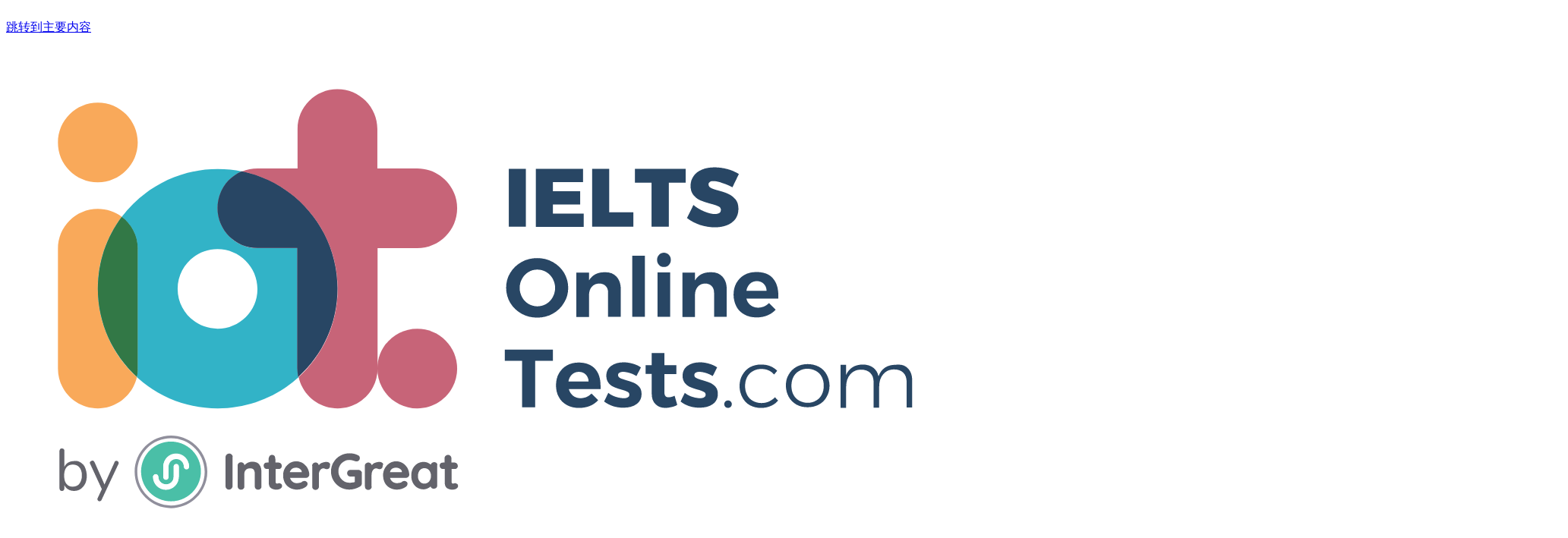

--- FILE ---
content_type: text/html; charset=UTF-8
request_url: https://ieltsonlinetests.com/zh-hans/account/login?destination=/ielts-grammar/collective-noun
body_size: 6677
content:
<!DOCTYPE html><html lang="zh-hans" dir="ltr" prefix="content: http://purl.org/rss/1.0/modules/content/ dc: http://purl.org/dc/terms/ foaf: http://xmlns.com/foaf/0.1/ og: http://ogp.me/ns# rdfs: http://www.w3.org/2000/01/rdf-schema# schema: http://schema.org/ sioc: http://rdfs.org/sioc/ns# sioct: http://rdfs.org/sioc/types# skos: http://www.w3.org/2004/02/skos/core# xsd: http://www.w3.org/2001/XMLSchema# "><head><meta charset="utf-8" /><link rel="canonical" href="https://ieltsonlinetests.com/zh-hans/account/login" /><meta property="og:image" content="https://ieltsonlinetests.com/sites/default/files/iot_logo_square.jpg" /><meta property="og:image:url" content="https://ieltsonlinetests.com/sites/default/files/iot_logo_square.jpg" /><meta name="Generator" content="Drupal 8 (https://www.drupal.org); Commerce 2" /><meta name="MobileOptimized" content="width" /><meta name="HandheldFriendly" content="true" /><meta name="viewport" content="width=device-width, initial-scale=1, maximum-scale=1" /><meta http-equiv="content-language" content="zh-hans" /><link rel="shortcut icon" href="/themes/iot/favicon.ico" type="image/png" /><title>登录 | IELTS Online Tests</title><meta name="baidu-site-verification" content="mSgLLGPyqi"/><meta name="shenma-site-verification" content="c470a8a613dec0f3dd9b5d6df4836258_1523957324"/><meta name="360-site-verification" content="50c3068b67bd3e35d71ad15a43703242"/><meta name="sogou_site_verification" content="20FijwCsfE"/><meta name="msvalidate.01" content="5CBD4E42067EF2EC49331733F7BCEDE3"/><meta name="facebook-domain-verification" content="yfzkpewiz9dfs6d0ydvpisn48t0qt8" /><meta name="ahrefs-site-verification" content="850326a3f496b93c1295be492f14601cd46bb4fad63c04b802ba0697fb52880c"><link rel="preload" href="/themes/iot/fonts/fontawesome-webfont.woff2" as="font" type="font/woff2" crossorigin="anonymous"><link rel="stylesheet" media="all" href="/sites/default/files/css/css_6JbAib06AfRYCUiclEz_B1bkBzMSgozGadot1S6QfDg.css" /><link rel="stylesheet" media="all" href="https://use.fontawesome.com/releases/v6.1.0/css/all.css" /><link rel="stylesheet" media="all" href="/sites/default/files/css/css_fpe_UZj3M5d6R1evUxuOTSH_SxnjI4Jj5SP43huE5nw.css" /><link rel="stylesheet" media="all" href="/sites/default/files/css/css_zY0hurop_LKpMibBbtlwLABhsn9uKOgA5FAN6OXowBE.css" /> <!--[if lte IE 8]><script src="/sites/default/files/js/js_VtafjXmRvoUgAzqzYTA3Wrjkx9wcWhjP0G4ZnnqRamA.js"></script><![endif]--> <!--[if lt IE 9]><script src="https://oss.maxcdn.com/libs/html5shiv/3.7.0/html5shiv.js"></script><script src="https://oss.maxcdn.com/libs/respond.js/1.4.2/respond.min.js"></script><![endif]--></head><body class=" preload path-account has-glyphicons anonymous-user" ><div id="overlay-region" class="">&nbsp;</div><div id="overlay-menu"></div><a href="#main-content" class="visually-hidden focusable"> 跳转到主要内容</a><div class="dialog-off-canvas-main-canvas" data-off-canvas-main-canvas><div class="page login-page "><div class="login-page-wrap"><div class="container"> <a href="/zh-hans" title="首页"> <img alt="" class="iot-logo" src="/themes/iot/images/logo.svg"> </a><h1>登录</h1><div class="region region-content"><div data-drupal-messages-fallback class="hidden"></div><form class="reg-login-form" data-drupal-selector="iot-profile-login-form" action="/zh-hans/account/login?destination=/ielts-grammar/collective-noun" method="post" id="iot-profile-login-form" accept-charset="UTF-8"><form ><div class="login-box"><div class="login-box__left"><div class="login-box__items-wrap"><div class="login-box__tab"> <a class="login-box__tab-item first -active" data-type="phone" href="javascript:;"><i class="fa fa-phone" aria-hidden="true"></i>手机号登录</a> <span class="login-box__tab-split"></span> <a class="login-box__tab-item last " data-type="account" href="javascript:;"><i class="fa fa-envelope" aria-hidden="true"></i>邮箱登录</a></div><div class="login-box__login-field"> <label for="user-name" class="login-box__label label_first ">手机号</label> <label for="user-name" class="login-box__label label_last hide">邮箱</label><div class="form-group toggle-field" style="display: none" data-type="account"><div class="form-item js-form-item form-type-textfield js-form-type-textfield form-item-account js-form-item-account form-no-label form-group"> <input placeholder="请输入账号/邮件号" required="required" data-drupal-selector="edit-account" class="form-text form-control" data-msg-maxlength="This field field has a maximum length of 255." type="text" id="edit-account" name="account" value="" size="255" maxlength="255" /></div> <em id="edit-account-error" class="error help-block" style="display: none;"> </em></div><div class="form-group toggle-field tel" data-type="phone"><div class="form-item js-form-item form-type-textfield js-form-type-textfield form-item-phone js-form-item-phone form-no-label form-group"> <input placeholder="请输入手机号" class="phone-number form-text form-control" id="phone-number" data-country="US" data-drupal-selector="edit-phone" data-msg-maxlength="This field field has a maximum length of 255." type="text" name="phone" value="" size="255" maxlength="255" /></div> <em id="edit-phone-error" class="error help-block" style="display: none;"> </em></div></div><div class="login-box__login-field login-pass"> <label for="user-pass" class="login-box__label">密码</label><div class="form-group"><div class="form-item js-form-item form-type-password js-form-type-password form-item-password js-form-item-password form-no-label form-group"> <input placeholder="请输入密码" data-drupal-selector="edit-password" class="form-text required form-control" data-msg-maxlength="This field field has a maximum length of 255." data-msg-required="This field 字段为必填。" type="password" id="edit-password" name="password" size="255" maxlength="255" required="required" aria-required="true" /></div> <em id="edit-password-error" class="error help-block" style="display: none;"></em> <button class="show-pass fa fa-eye" type="button"></button></div></div> <button class="btn-submit iot-bt btn-process button js-form-submit form-submit btn-primary btn icon-before" onclick="jQuery(this).addClass(&#039;disabled&#039;);jQuery(this).html(&#039;处理中...&#039;);" data-drupal-selector="edit-submit" type="submit" id="edit-submit" name="op" value="登录"><span class="icon glyphicon glyphicon-log-in" aria-hidden="true"></span>登录</button> <a href="/zh-hans/account/password ?type=phone" class="login-box__forgot-pass ">忘记密码?</a></div></div><div class="login-box__login-line"> <span>或</span></div><div class="login-box__right test -center"> <a class="login-box__social-item -google" href="/zh-hans/user/login/google?destination=/ielts-grammar/collective-noun" data-social_type="google"> <i class="fa fa-google"></i>Google账号登录 </a> <a class="login-box__social-item -facebook" href="/zh-hans/user/login/facebook?destination=/ielts-grammar/collective-noun" data-social_type="facebook"> <i class="fa fa-facebook-f"></i>Facebook账号登录 </a> <a class="login-box__social-item -twitter" href="/zh-hans/user/login/twitter?destination=/ielts-grammar/collective-noun" data-social_type="twitter"> <i class="fa fa-twitter"></i>Twitter账号登录 </a></div><div class="clearfix"></div></div><div class="login-box__create-link"> 没有账号 <a href="/zh-hans/account/register">点击注册!</a></div> <input data-drupal-selector="edit-login-type" type="hidden" name="login_type" value="phone" /><input data-drupal-selector="edit-dial-code" type="hidden" name="dial_code" value="" /><input data-drupal-selector="edit-destination" type="hidden" name="destination" value="/ielts-grammar/collective-noun" /><input autocomplete="off" data-drupal-selector="form-5m7cwtuvop1nb05vs2ulnprz6nm4fdyu56xw8ngu4ny" type="hidden" name="form_build_id" value="form-5m7CWtuVOP1nB05vS2uLNprZ6nm4fdyU56xW8Ngu4NY" /><input data-drupal-selector="edit-iot-profile-login-form" type="hidden" name="form_id" value="iot_profile_login_form" /></form></form><section id="block-metapixelcode" class="block block-block-content block-block-content7a6c135e-03b3-4037-8e5e-0e1e36d0f129 clearfix"> </section></div></div></div> <footer class="footer " role="contentinfo"><div class="region region-footer"> <section id="block-footerbar" class="block block-iot-ielts block-footerbar clearfix"> </section><section id="block-gatrackingcode" class="block block-block-content block-block-contentb8c7ce87-2b05-4138-bab3-6f50a90a0a33 clearfix"><div class="field field--name-body field--type-text-with-summary field--label-hidden field--item"><script async src="https://www.googletagmanager.com/gtag/js?id=G-34FX1RF7EF"></script><script>
window.dataLayer = window.dataLayer || [];
function gtag(){dataLayer.push(arguments);}
gtag('js', new Date());
gtag('config', 'G-34FX1RF7EF');
</script></div> </section><div class="footer-content"><div class="container"><div class="row"><div class="col-md-3 col-sm-12 col-right"> <nav role="navigation" aria-labelledby="block-footermenu-menu" id="block-footermenu"><h2 class="visually-hidden" id="block-footermenu-menu">Footer menu</h2><ul class="menu-footer footer-menu"><li> <a href="/zh-hans/contact-us" data-drupal-link-system-path="webform/contact_us">联系我们</a></li><li> <a href="/zh-hans/privacy-policy" data-drupal-link-system-path="node/4350">隐私政策</a></li><li> <a href="/zh-hans/sitemap" data-drupal-link-system-path="sitemap">网站地图</a></li><li> <a href="/zh-hans/frequently-asked-questions/%E9%9B%85%E6%80%9D%E5%9C%A8%E7%BA%BFiot-%E5%85%8D%E8%B4%B9%E9%9B%85%E6%80%9D%E7%9C%9F%E9%A2%98%E5%9C%A8%E7%BA%BF%E6%B5%8B%E8%AF%95/%E5%85%B3%E4%BA%8Eiot" data-drupal-link-system-path="node/10305229">常见问题</a></li><li> <a href="/zh-hans/terms-and-conditions" data-drupal-link-system-path="node/4351">服务条款</a></li><li> <a href="/zh-hans/testimonial" data-drupal-link-system-path="testimonial">用户反馈</a></li><li> <a href="https://www.intergreat.com/careers/join-our-team">加入我们</a></li><li> <a href="https://doitac.ieltsonlinetests.com/">Affiliate</a></li></ul> </nav> <section id="block-currencyfooterblock" class="block block-iot-profile block-currency-footer-block clearfix"> <select class="currency-selectpicker" data-user=""><option value="USD" selected="selected">USD $</option><option value="AED">AED د.إ.‏</option><option value="AFN">AFN ؋</option><option value="ALL">ALL Lek</option><option value="AMD">AMD</option><option value="ANG">ANG ƒ</option><option value="AOA">AOA</option><option value="ARS">ARS $</option><option value="AUD">AUD $</option><option value="AWG">AWG ƒ</option><option value="AZN">AZN ₼</option><option value="BAM">BAM KM</option><option value="BBD">BBD $</option><option value="BDT">BDT</option><option value="BGN">BGN лв</option><option value="BHD">BHD</option><option value="BIF">BIF</option><option value="BMD">BMD $</option><option value="BND">BND $</option><option value="BOB">BOB $b</option><option value="BRL">BRL R$</option><option value="BSD">BSD $</option><option value="BTN">BTN</option><option value="BWP">BWP P</option><option value="BYN">BYN Br</option><option value="BZD">BZD BZ$</option><option value="CAD">CAD $</option><option value="CDF">CDF</option><option value="CHF">CHF CHF</option><option value="CLP">CLP $</option><option value="COP">COP $</option><option value="CRC">CRC ₡</option><option value="CUC">CUC</option><option value="CVE">CVE</option><option value="CZK">CZK Kč</option><option value="DJF">DJF</option><option value="DKK">DKK kr</option><option value="DOP">DOP RD$</option><option value="DZD">DZD</option><option value="EGP">EGP £</option><option value="ERN">ERN</option><option value="ETB">ETB</option><option value="EUR">EUR €</option><option value="FJD">FJD $</option><option value="FKP">FKP £</option><option value="GBP">GBP £</option><option value="GEL">GEL</option><option value="GHS">GHS ¢</option><option value="GIP">GIP £</option><option value="GMD">GMD</option><option value="GNF">GNF</option><option value="GTQ">GTQ Q</option><option value="GYD">GYD $</option><option value="HKD">HKD $</option><option value="HNL">HNL L</option><option value="HTG">HTG</option><option value="HUF">HUF Ft</option><option value="IDR">IDR Rp</option><option value="ILS">ILS ₪</option><option value="INR">INR</option><option value="IQD">IQD</option><option value="IRR">IRR ﷼</option><option value="ISK">ISK kr</option><option value="JMD">JMD J$</option><option value="JOD">JOD</option><option value="JPY">JPY ¥</option><option value="KES">KES</option><option value="KGS">KGS лв</option><option value="KHR">KHR ៛</option><option value="KMF">KMF</option><option value="KPW">KPW ₩</option><option value="KRW">KRW ₩</option><option value="KWD">KWD</option><option value="KYD">KYD $</option><option value="KZT">KZT лв</option><option value="LAK">LAK ₭</option><option value="LBP">LBP £</option><option value="LKR">LKR ₨</option><option value="LRD">LRD $</option><option value="LSL">LSL</option><option value="LYD">LYD</option><option value="MAD">MAD</option><option value="MDL">MDL</option><option value="MGA">MGA</option><option value="MKD">MKD ден</option><option value="MMK">MMK</option><option value="MNT">MNT ₮</option><option value="MOP">MOP</option><option value="MRO">MRO</option><option value="MUR">MUR ₨</option><option value="MVR">MVR</option><option value="MWK">MWK</option><option value="MXN">MXN $</option><option value="MYR">MYR RM</option><option value="MZN">MZN MT</option><option value="NAD">NAD $</option><option value="NGN">NGN ₦</option><option value="NIO">NIO C$</option><option value="NOK">NOK kr</option><option value="NPR">NPR ₨</option><option value="NZD">NZD $</option><option value="OMR">OMR ﷼</option><option value="PAB">PAB B/.</option><option value="PEN">PEN S/.</option><option value="PGK">PGK</option><option value="PHP">PHP ₱</option><option value="PKR">PKR ₨</option><option value="PLN">PLN zł</option><option value="PYG">PYG Gs</option><option value="QAR">QAR ﷼</option><option value="CNY">RMB ¥</option><option value="RON">RON lei</option><option value="RSD">RSD Дин.</option><option value="RUB">RUB ₽</option><option value="RWF">RWF</option><option value="SAR">SAR ﷼</option><option value="SBD">SBD $</option><option value="SCR">SCR ₨</option><option value="SDG">SDG</option><option value="SEK">SEK kr</option><option value="SGD">SGD $</option><option value="SHP">SHP £</option><option value="SLL">SLL</option><option value="SOS">SOS S</option><option value="SRD">SRD $</option><option value="SSP">SSP</option><option value="STD">STD</option><option value="SYP">SYP £</option><option value="SZL">SZL</option><option value="THB">THB ฿</option><option value="TJS">TJS</option><option value="TMT">TMT</option><option value="TND">TND</option><option value="TOP">TOP</option><option value="TRY">TRY</option><option value="TTD">TTD TT$</option><option value="TWD">TWD NT$</option><option value="TZS">TZS</option><option value="UAH">UAH ₴</option><option value="UGX">UGX</option><option value="UYU">UYU $U</option><option value="UZS">UZS лв</option><option value="VEF">VEF Bs</option><option value="VND">VND ₫</option><option value="VUV">VUV</option><option value="WST">WST</option><option value="XAF">XAF</option><option value="XCD">XCD $</option><option value="XOF">XOF</option><option value="XPF">XPF</option><option value="YER">YER ﷼</option><option value="ZAR">ZAR R</option><option value="ZMW">ZMW</option> </select> </section> <section class="language-switcher-language-url block block-language block-language-blocklanguage-interface clearfix" id="block-languageswitcher" role="navigation"> <select class="language-selectpicker" id="iot-language-switcher"><option value="vi">越南语 (Vietnamese)</option><option value="en">英文 (English)</option><option value="zh-hans">中文</option></select><ul class="links iot-language-switcher-link" style="display:none;"><li hreflang="en" data-drupal-link-query="{&quot;destination&quot;:&quot;\/ielts-grammar\/collective-noun&quot;}" data-drupal-link-system-path="account/login" class="en"><a href="/account/login?destination=/ielts-grammar/collective-noun" class="language-link" hreflang="en" data-drupal-link-query="{&quot;destination&quot;:&quot;\/ielts-grammar\/collective-noun&quot;}" data-drupal-link-system-path="account/login">English</a></li><li hreflang="zh-hans" data-drupal-link-query="{&quot;destination&quot;:&quot;\/ielts-grammar\/collective-noun&quot;}" data-drupal-link-system-path="account/login" class="zh-hans is-active"><a href="/zh-hans/account/login?destination=/ielts-grammar/collective-noun" class="language-link is-active" hreflang="zh-hans" data-drupal-link-query="{&quot;destination&quot;:&quot;\/ielts-grammar\/collective-noun&quot;}" data-drupal-link-system-path="account/login">Chinese, Simplified</a></li><li hreflang="vi" data-drupal-link-query="{&quot;destination&quot;:&quot;\/ielts-grammar\/collective-noun&quot;}" data-drupal-link-system-path="account/login" class="vi"><a href="/vi/account/login?destination=/ielts-grammar/collective-noun" class="language-link" hreflang="vi" data-drupal-link-query="{&quot;destination&quot;:&quot;\/ielts-grammar\/collective-noun&quot;}" data-drupal-link-system-path="account/login">Tiếng Việt</a></li><li hreflang="th" data-drupal-link-query="{&quot;destination&quot;:&quot;\/ielts-grammar\/collective-noun&quot;}" data-drupal-link-system-path="account/login" class="th"><a href="/th/account/login?destination=/ielts-grammar/collective-noun" class="language-link" hreflang="th" data-drupal-link-query="{&quot;destination&quot;:&quot;\/ielts-grammar\/collective-noun&quot;}" data-drupal-link-system-path="account/login">Thai</a></li></ul> </section></div><div class="col-md-9 col-sm-12"><div class="box-about"> <section id="block-footeraboutus" class="block block-block-content block-block-content2c685316-c9dc-48d7-8e29-5d96532ff109 clearfix"><div class="field field--name-body field--type-text-with-summary field--label-hidden field--item"><h3>关于我们</h3><div class="row"><div class="col-sm-7"><p>雅思在线IOT隶属于InterGreat Education Group，源自英国。有超 100万/年全球考生进行免费雅思自测水平，模考。IOT雅思真题题库收录历年雅思全真模拟试题，雅思真题试卷和答案，考生可视化跟踪单项提分进度。开设由雅思考官专项提分免费雅思直播课，提供雅思口语模考，雅思作文批改服务，并研发雅思口语ai，雅思作文评分ai工具。IOT还收录雅思考官写作范文，考官雅思真题和答案解析，雅思真题视频讲解，雅思备考攻略及资料，雅思真题PDF下载、解析、刷题、培训、等免费学习资源的多维雅思学习网站。</p><p>中国 | 深圳<br />深圳市南山区科苑南路2666号中国华润大厦</p><p>英国总部 | 伦敦<br />29 Threadneedle Street, London EC2R 8AY</p><p></p></div><div class="col-sm-5"><p><span class="-qrcode-footer"><span class="-img"><img alt="" data-entity-type="file" data-entity-uuid="4aad1a65-f238-4790-b3b4-6715305de372" height="205" src="/sites/default/files/inline-images/ieg-footer-qrcode1.png" width="157" /> </span> <span>关注公众号<br />得独家秘籍</span> </span> <span class="-qrcode-footer -qr-code-2"> <span class="-img"> <img alt="" class="baidu-change-qrcode" data-drupal-selector="corporate-partner-qr" data-entity-type="file" data-entity-uuid="c9da5674-a073-4359-9a73-48da9ff7428d" height="205" src="/sites/default/files/inline-images/iot-footer-qrcode1.png" width="157" /> </span> <span>添加小助手<br />烤鸭不迷路</span> </span> <span class="-qrcode-footer uk-abroad-byad-qrcode"> <span class="-img"> <img alt="" class="uk-abroad-byad-qrcode" height="205" src="https://ieltsonlinetests.com/sites/default/files/landing-page/uk-abroad-byad/uk-abroad-qr-code.png" width="157" /> </span> <span>添加企微<br />咨询项目详情</span> </span></p></div></div><style type="text/css">
<!--
@media (min-width: 768px) {
.footer-content .box-about {}
.footer-content .row > .col-md-8.col-sm-12 {
margin-bottom: 50px;
}
}
.footer-content .box-about p {
margin-right: 0!important;
display: inline-flex;
justify-content: center;
align-items: center;
}
.footer-content .box-about p img {
padding: 5px;
}
.user-profile-page .thanks-box__qrcode{
max-width: 200px;
}
.why-using__contents .why-box__card-qr img {
max-width: 122px;
}
.-qrcode-footer {
padding: 12px;
background: #fff;
text-align: center;
display: inline-block;
max-width: 157px;
vertical-align: top;
}
.-qr-code-2,
.-qrcode-footer:last-child {
margin-left: 10px;
}
.-qrcode-footer .-img {
border: 8px solid #32b4c8;
padding: 2px;
margin-bottom: 10px;
}
.-qrcode-footer .-img img {
max-width: 100%;
height: 111px;
}
.-qrcode-footer span {
color: #182e5b;
display: block;
max-width: 100%;
font-weight: 600;
}
.uk-abroad-byad + footer .-qr-code-2 {
display: none;
}
.uk-abroad-byad-qrcode {
display: none;
}
.uk-abroad-byad + footer .uk-abroad-byad-qrcode {
display: block;
}</style></div> </section></div><div class="follow-box"> <span>关注我们: </span> <a class="block-not-vn" href="https://www.facebook.com/ieltsonlinetests/" target="_blank"><i class="fa fa-facebook"></i></a> <a class="block-vn" style="display:none;" href="https://www.facebook.com/ieltsonlinetestsvietnam/" target="_blank"><i class="fa fa-facebook"></i></a> <a href="https://www.youtube.com/intergreateducationgroup/" target="_blank"><i class="fa fa-youtube"></i></a></div><div class="copy-right"><p class="allright">© 2017-2025 InterGreat Education Group</p> <section id="block-disclaimer" class="block block-block-content block-block-contentd0237f88-1f4b-4edc-bdf2-f9888d0e0fe9 clearfix"><div class="field field--name-body field--type-text-with-summary field--label-hidden field--item"><p><span style="font-size:20px;"><span style="color:#1abc9c;"><strong>友情链接</strong></span>：<a href="https://www.ukschool.net"><span style="color:#1abc9c;">英国私立学校中心</span></a><span style="color:#1abc9c;"> / </span><a href="https://ukuni.net"><span style="color:#1abc9c;">英国大学中心</span></a><span style="color:#1abc9c;"> / </span><a href="https://study.intergreat.com/zh-hans"><span style="color:#1abc9c;">国际课程在线辅导 (A-Level/IB/AP)</span></a></span></p><p></p><p>IELTS（雅思） 是澳大利亚教育国际开发署(IDP)和剑桥大学考试委员会和英国文化协会的注册商标，并对本站的所有者以及本站的任何内容都没有任何形式的认可和关联。</p></div> </section></div></div></div><div class="f-bottom"><div class="row"><div class="col-md-8 col-sm-12"></div><div class="col-sm-12 col-md-12"><p class="text-center icp"><strong><a href="https://beian.miit.gov.cn/" target="_blank">粤ICP备2022098609号-5</a></strong></p></div></div></div></div></div></div> </footer></div></div><div class="notifi-popup-mobile"><div class="container"><div class="notifications-popup-wp"><div class="close-button" id="notification-closebt"></div><div class="title"><span>Notifications</span></div><div class="nav nav-tabs" id="notification-tabs"></div><div class="tab-content"><div class="table-order-content tab-pane fade" id="order-id1"><form action="" method="POST" role="form"><div class="order-title"></div><div class="time"></div><div class="container-mess-order"></div></form></div></div></div></div></div><div class="messages-popup-mobile"><div class="container"><div class="messages-popup-wp"><div class="users-column"><div class="close-button" id="messages-closebt"></div><div class="mes-title-top"><span>您的信息</span></div><div class="nav nav-tabs" id="messages-tabs"><form role="form" class="user-search" id="mobile-user-search"><div class="form-group"> <input type="text" class="form-control" id="" placeholder="Search…"></div> <button type="submit" class="btn btn-primary"><img src="/themes/iot/images/icon_search.png" alt=""></button></form><div id="mobile-threads"></div></div></div><div class="tab-content"><div class="table-chat-content tab-pane fade clearfix" id="user-id1"><div class="partner-mess-name"></div><div class="mess-container-detail"></div><div class="write-message"><form id="mobile-chat-form" role="form"><textarea class="form-control" rows="5" name="message" placeholder="Write a message…"></textarea><button type="submit" class="btn btn-primary"></button></form></div></div></div></div></div></div><script type="application/json" data-drupal-selector="drupal-settings-json">{"path":{"baseUrl":"\/","scriptPath":null,"pathPrefix":"zh-hans\/","currentPath":"account\/login","currentPathIsAdmin":false,"isFront":false,"currentLanguage":"zh-hans","currentQuery":{"destination":"\/ielts-grammar\/collective-noun"}},"pluralDelimiter":"\u0003","suppressDeprecationErrors":true,"ajaxPageState":{"libraries":"bootstrap\/popover,bootstrap\/tooltip,ckeditor_indentblock\/indentblock,clientside_validation_jquery\/cv.jquery.ckeditor,clientside_validation_jquery\/cv.jquery.validate,core\/html5shiv,fontawesome\/fontawesome.webfonts,iot\/global-styling,iot\/iot_notify,iot\/notification-styling,iot\/qr-management,iot\/styling_no_home,iot_notify\/iot-notification,iot_profile\/iot-profile-optimization,iot_reward\/share-get-reward,simple_popup_blocks\/simple_popup_blocks,system\/base","theme":"iot","theme_token":null},"ajaxTrustedUrl":{"form_action_p_pvdeGsVG5zNF_XLGPTvYSKCf43t8qZYSwcfZl2uzM":true},"clientside_validation_jquery":{"validate_all_ajax_forms":1,"force_validate_on_blur":true,"messages":{"required":"\u6b64\u5b57\u6bb5\u4e3a\u5fc5\u9009\u9879\u3002","remote":"Please fix this field.","email":"Please enter a valid email address.","url":"\u8bf7\u8f93\u5165\u4e00\u4e2a\u5408\u6cd5\u7684\u7f51\u5740\u3002","date":"Please enter a valid date.","dateISO":"Please enter a valid date (ISO).","number":"Please enter a valid number.","digits":"Please enter only digits.","equalTo":"Please enter the same value again.","maxlength":"Please enter no more than {0} characters.","minlength":"Please enter at least {0} characters.","rangelength":"Please enter a value between {0} and {1} characters long.","range":"Please enter a value between {0} and {1}.","max":"Please enter a value less than or equal to {0}.","min":"Please enter a value greater than or equal to {0}.","step":"Please enter a multiple of {0}."}},"iot_message_unread":0,"simple_popup_blocks":{"settings":[]},"bootstrap":{"forms_has_error_value_toggle":1,"modal_animation":1,"modal_backdrop":"true","modal_focus_input":1,"modal_keyboard":1,"modal_select_text":1,"modal_show":1,"modal_size":"","popover_enabled":1,"popover_animation":1,"popover_auto_close":1,"popover_container":"body","popover_content":"","popover_delay":"0","popover_html":0,"popover_placement":"right","popover_selector":"","popover_title":"","popover_trigger":"click","tooltip_enabled":1,"tooltip_animation":1,"tooltip_container":"body","tooltip_delay":"0","tooltip_html":0,"tooltip_placement":"auto left","tooltip_selector":"","tooltip_trigger":"hover"},"key":"e4b45451e7d09a0bfe86","wot2":{"uid":0,"email":null},"language":"zh-hans","hidetest":"\u9690\u85cf\u8003\u5377\u8be6\u60c5","showtest":"\u663e\u793a\u8003\u5377\u8be6\u60c5","shownotepad":"\u663e\u793a\u8349\u7a3f\u672c","hidenotepad":"\u9690\u85cf\u8349\u7a3f\u672c","facebook_app_id":"212858352402139","take_test":{"lang":"zh-hans"},"user":{"uid":0,"permissionsHash":"a8efd7e5dbff844c58e78fef8c8170cef7f24f03d21b0f86221237267441be77"}}</script><script src="/sites/default/files/js/js_Q9tXVRyz-FVii9OcqZrsYK8tAWNhIIuisPJJABeZh-o.js"></script><script src="https://cdnjs.cloudflare.com/ajax/libs/jquery.nicescroll/3.7.6/jquery.nicescroll.min.js"></script><script src="/sites/default/files/js/js_duVFA8cBD1LFKjhWtM-GrO_6w_05Yrj7Z-N0tRoX4P4.js"></script><script src="https://cdn.jsdelivr.net/npm/jquery-validation@1.17.0/dist/jquery.validate.min.js"></script><script src="/sites/default/files/js/js_UL-B1u40W08bCHAHqhiVyxY1z71C3xawU2-ZDr7YMB0.js"></script><script src="https://unpkg.com/qr-code-styling@1.5.0/lib/qr-code-styling.js"></script><script src="/sites/default/files/js/js_6O0Lq2zNQTzgwftQNuoWAiTxClbKqfNeNh9JUajn3qg.js"></script><script async src="https://static.addtoany.com/menu/page.js"></script></js-bottom-placeholder><div class="sale-notification is-active"></div></body></html>